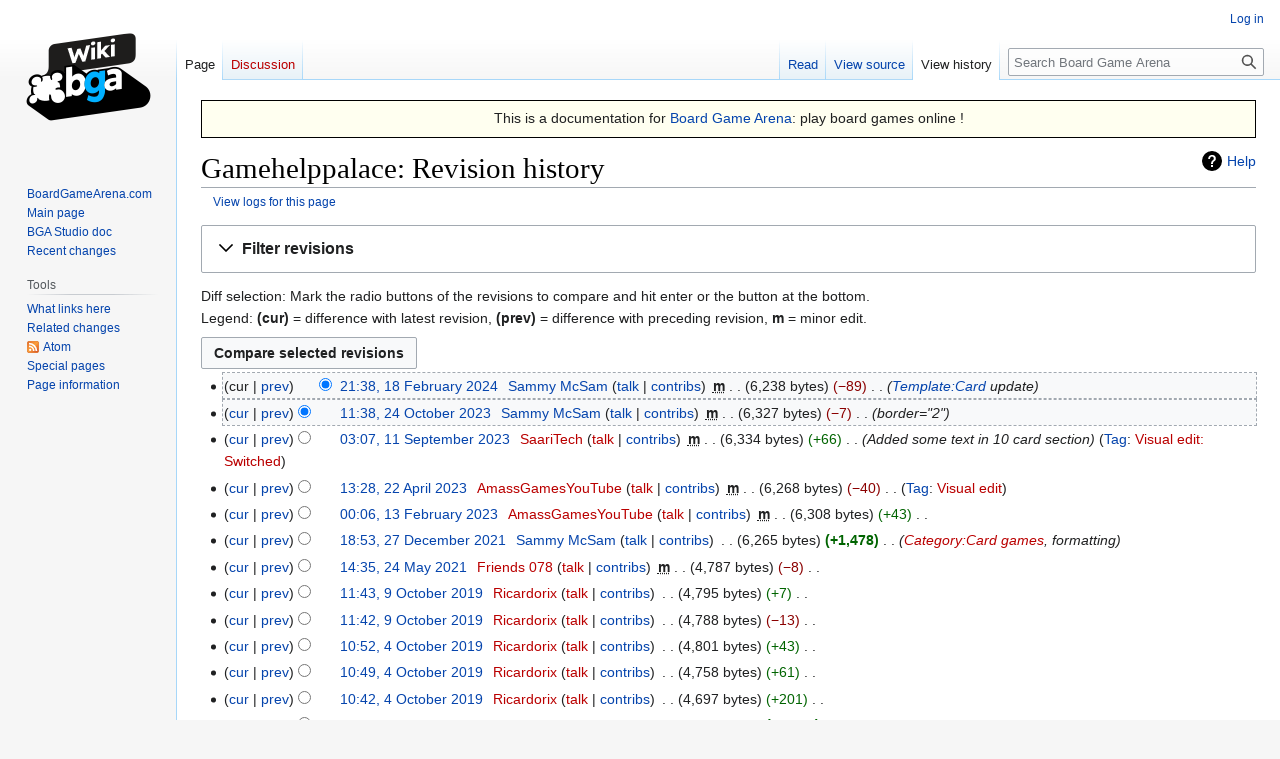

--- FILE ---
content_type: text/html; charset=UTF-8
request_url: https://en.doc.boardgamearena.com/index.php?title=Gamehelppalace&action=history
body_size: 45158
content:
<!DOCTYPE html>
<html class="client-nojs" lang="en" dir="ltr">
<head>
<meta charset="UTF-8"/>
<title>Gamehelppalace: Revision history - Board Game Arena</title>
<script>document.documentElement.className="client-js";RLCONF={"wgBreakFrames":false,"wgSeparatorTransformTable":["",""],"wgDigitTransformTable":["",""],"wgDefaultDateFormat":"dmy","wgMonthNames":["","January","February","March","April","May","June","July","August","September","October","November","December"],"wgRequestId":"f921914687037cb1d3ebb35f","wgCSPNonce":false,"wgCanonicalNamespace":"","wgCanonicalSpecialPageName":false,"wgNamespaceNumber":0,"wgPageName":"Gamehelppalace","wgTitle":"Gamehelppalace","wgCurRevisionId":20078,"wgRevisionId":0,"wgArticleId":444,"wgIsArticle":false,"wgIsRedirect":false,"wgAction":"history","wgUserName":null,"wgUserGroups":["*"],"wgCategories":[],"wgPageContentLanguage":"en","wgPageContentModel":"wikitext","wgRelevantPageName":"Gamehelppalace","wgRelevantArticleId":444,"wgIsProbablyEditable":false,"wgRelevantPageIsProbablyEditable":false,"wgRestrictionEdit":[],"wgRestrictionMove":[],"wgVisualEditor":{"pageLanguageCode":"en","pageLanguageDir":"ltr",
"pageVariantFallbacks":"en"},"wgVector2022PreviewPages":[],"wgEditSubmitButtonLabelPublish":false};RLSTATE={"site.styles":"ready","user.styles":"ready","user":"ready","user.options":"loading","mediawiki.interface.helpers.styles":"ready","mediawiki.action.history.styles":"ready","mediawiki.special.changeslist":"ready","mediawiki.helplink":"ready","oojs-ui-core.styles":"ready","oojs-ui.styles.indicators":"ready","mediawiki.widgets.styles":"ready","oojs-ui-core.icons":"ready","mediawiki.htmlform.ooui.styles":"ready","mediawiki.htmlform.styles":"ready","mediawiki.widgets.DateInputWidget.styles":"ready","mediawiki.pager.styles":"ready","skins.vector.styles.legacy":"ready","jquery.makeCollapsible.styles":"ready","mediawiki.ui.button":"ready","mediawiki.feedlink":"ready","ext.visualEditor.desktopArticleTarget.noscript":"ready"};RLPAGEMODULES=["mediawiki.action.history","mediawiki.htmlform","jquery.makeCollapsible","mediawiki.htmlform.ooui","mediawiki.widgets.DateInputWidget","site",
"mediawiki.page.ready","skins.vector.legacy.js","ext.visualEditor.desktopArticleTarget.init","ext.visualEditor.targetLoader"];</script>
<script>(RLQ=window.RLQ||[]).push(function(){mw.loader.implement("user.options@12s5i",function($,jQuery,require,module){mw.user.tokens.set({"patrolToken":"+\\","watchToken":"+\\","csrfToken":"+\\"});});});</script>
<link rel="stylesheet" href="/load.php?lang=en&amp;modules=ext.visualEditor.desktopArticleTarget.noscript%7Cjquery.makeCollapsible.styles%7Cmediawiki.action.history.styles%7Cmediawiki.feedlink%2Chelplink%7Cmediawiki.htmlform.ooui.styles%7Cmediawiki.htmlform.styles%7Cmediawiki.interface.helpers.styles%7Cmediawiki.pager.styles%7Cmediawiki.special.changeslist%7Cmediawiki.ui.button%7Cmediawiki.widgets.DateInputWidget.styles%7Cmediawiki.widgets.styles%7Coojs-ui-core.icons%2Cstyles%7Coojs-ui.styles.indicators%7Cskins.vector.styles.legacy&amp;only=styles&amp;skin=vector"/>
<script async="" src="/load.php?lang=en&amp;modules=startup&amp;only=scripts&amp;raw=1&amp;skin=vector"></script>
<meta name="generator" content="MediaWiki 1.39.0"/>
<meta name="robots" content="noindex,nofollow"/>
<meta name="format-detection" content="telephone=no"/>
<meta name="viewport" content="width=1000"/>
<link rel="canonical" href="http://en.boardgamearena.com/doc/Gamehelppalace"/>
<link rel="icon" href="//en.boardgamearena.com/favicon.ico"/>
<link rel="search" type="application/opensearchdescription+xml" href="/opensearch_desc.php" title="Board Game Arena (en)"/>
<link rel="EditURI" type="application/rsd+xml" href="//en.doc.boardgamearena.com/api.php?action=rsd"/>
<link rel="alternate" type="application/atom+xml" title="Board Game Arena Atom feed" href="/index.php?title=Special:RecentChanges&amp;feed=atom"/>
</head>
<body class="mediawiki ltr sitedir-ltr mw-hide-empty-elt ns-0 ns-subject page-Gamehelppalace rootpage-Gamehelppalace skin-vector action-history skin-vector-legacy vector-feature-language-in-header-enabled vector-feature-language-in-main-page-header-disabled vector-feature-language-alert-in-sidebar-disabled vector-feature-sticky-header-disabled vector-feature-sticky-header-edit-disabled vector-feature-table-of-contents-disabled vector-feature-visual-enhancement-next-disabled"><div id="mw-page-base" class="noprint"></div>
<div id="mw-head-base" class="noprint"></div>
<div id="content" class="mw-body" role="main">
	<a id="top"></a>
	<div id="siteNotice"><div id="localNotice"><div class="sitenotice" lang="en" dir="ltr"><div style="font-size: 110%; background-color: ivory; padding: 0.5ex; border: 1px solid black; text-align: center;">
<p>This is a documentation for <a rel="nofollow" class="external text" href="http://boardgamearena.com">Board Game Arena</a>: play board games online&#160;!
</p>
</div></div></div></div>
	<div class="mw-indicators">
	<div id="mw-indicator-mw-helplink" class="mw-indicator"><a href="https://meta.wikimedia.org/wiki/Special:MyLanguage/Help:Page_history" target="_blank" class="mw-helplink">Help</a></div>
	</div>
	<h1 id="firstHeading" class="firstHeading mw-first-heading">Gamehelppalace: Revision history</h1>
	<div id="bodyContent" class="vector-body">
		
		<div id="contentSub"><div class="mw-history-subtitle"><a href="/index.php?title=Special:Log&amp;page=Gamehelppalace" title="Special:Log">View logs for this page</a></div></div>
		<div id="contentSub2"></div>
		
		<div id="jump-to-nav"></div>
		<a class="mw-jump-link" href="#mw-head">Jump to navigation</a>
		<a class="mw-jump-link" href="#searchInput">Jump to search</a>
		<div id="mw-content-text" class="mw-body-content"><div class='mw-htmlform-ooui-wrapper oo-ui-layout oo-ui-panelLayout oo-ui-panelLayout-padded oo-ui-panelLayout-framed'><form id='mw-history-searchform' action='/index.php' method='get' enctype='application/x-www-form-urlencoded' class='mw-htmlform mw-htmlform-ooui oo-ui-layout oo-ui-formLayout'><fieldset id='mw-history-search' class='oo-ui-layout oo-ui-labelElement oo-ui-fieldsetLayout mw-collapsibleFieldsetLayout mw-collapsible mw-collapsed'><legend role='button' class='oo-ui-fieldsetLayout-header mw-collapsible-toggle'><span class='oo-ui-iconElement-icon oo-ui-iconElement-noIcon'></span><span class='oo-ui-labelElement-label'>Filter revisions</span><span class='oo-ui-widget oo-ui-widget-enabled oo-ui-iconElement-icon oo-ui-icon-expand oo-ui-iconElement oo-ui-labelElement-invisible oo-ui-iconWidget'>Expand</span><span class='oo-ui-widget oo-ui-widget-enabled oo-ui-iconElement-icon oo-ui-icon-collapse oo-ui-iconElement oo-ui-labelElement-invisible oo-ui-iconWidget'>Collapse</span></legend><div class='oo-ui-fieldsetLayout-group mw-collapsible-content'><div class='oo-ui-widget oo-ui-widget-enabled'><input type="hidden" value="Gamehelppalace" name="title"/>
<div data-mw-modules='mediawiki.widgets.DateInputWidget' id='ooui-php-5' class='mw-htmlform-field-HTMLDateTimeField  mw-htmlform-datetime-field mw-htmlform-autoinfuse oo-ui-layout oo-ui-labelElement oo-ui-fieldLayout oo-ui-fieldLayout-align-top' data-ooui='{"_":"mw.htmlform.FieldLayout","fieldWidget":{"tag":"mw-input-date-range-to"},"align":"top","helpInline":true,"$overlay":true,"label":{"html":"To date:"},"classes":["mw-htmlform-field-HTMLDateTimeField"," mw-htmlform-datetime-field","mw-htmlform-autoinfuse"]}'><div class='oo-ui-fieldLayout-body'><span class='oo-ui-fieldLayout-header'><label for='ooui-php-2' class='oo-ui-labelElement-label'>To date:</label></span><div class='oo-ui-fieldLayout-field'><div id='mw-input-date-range-to' class='oo-ui-widget oo-ui-widget-enabled oo-ui-inputWidget oo-ui-textInputWidget oo-ui-textInputWidget-type-text oo-ui-textInputWidget-php mw-widget-dateInputWidget' data-ooui='{"_":"mw.widgets.DateInputWidget","longDisplayFormat":false,"precision":"day","$overlay":true,"placeholder":"YYYY-MM-DD","name":"date-range-to","inputId":"ooui-php-2","required":false}'><input type='date' tabindex='0' name='date-range-to' value='' placeholder='YYYY-MM-DD' id='ooui-php-2' class='oo-ui-inputWidget-input' /><span class='oo-ui-iconElement-icon oo-ui-iconElement-noIcon'></span><span class='oo-ui-indicatorElement-indicator oo-ui-indicatorElement-noIndicator'></span></div></div></div></div><div id='ooui-php-6' class='mw-htmlform-field-HTMLTagFilter mw-htmlform-autoinfuse oo-ui-layout oo-ui-labelElement oo-ui-fieldLayout oo-ui-fieldLayout-align-top' data-ooui='{"_":"mw.htmlform.FieldLayout","fieldWidget":{"tag":"tagfilter"},"align":"top","helpInline":true,"$overlay":true,"label":{"html":"&lt;a href=\"\/Special:Tags\" title=\"Special:Tags\"&gt;Tag&lt;\/a&gt; filter:"},"classes":["mw-htmlform-field-HTMLTagFilter","mw-htmlform-autoinfuse"]}'><div class='oo-ui-fieldLayout-body'><span class='oo-ui-fieldLayout-header'><label for='ooui-php-4' class='oo-ui-labelElement-label'><a href="/Special:Tags" title="Special:Tags">Tag</a> filter:</label></span><div class='oo-ui-fieldLayout-field'><div id='tagfilter' class='oo-ui-widget oo-ui-widget-enabled oo-ui-inputWidget oo-ui-textInputWidget oo-ui-textInputWidget-type-text oo-ui-textInputWidget-php oo-ui-comboBoxInputWidget oo-ui-comboBoxInputWidget-php' data-ooui='{"_":"OO.ui.ComboBoxInputWidget","options":[{"data":"mw-blank","label":"Blanking"},{"data":"mw-manual-revert","label":"Manual revert"},{"data":"mw-new-redirect","label":"New redirect"},{"data":"mw-removed-redirect","label":"Removed redirect"},{"data":"mw-replace","label":"Replaced"},{"data":"mw-rollback","label":"Rollback"},{"data":"mw-undo","label":"Undo"},{"data":"visualeditor","label":"Visual edit"},{"data":"visualeditor-switched","label":"Visual edit: Switched"}],"$overlay":true,"name":"tagfilter","inputId":"ooui-php-4","required":false}'><input type='text' tabindex='0' name='tagfilter' value='' list='ooui-php-3' id='ooui-php-4' class='oo-ui-inputWidget-input' /><span class='oo-ui-iconElement-icon oo-ui-iconElement-noIcon'></span><span class='oo-ui-indicatorElement-indicator oo-ui-indicatorElement-noIndicator'></span><span class='oo-ui-widget oo-ui-widget-enabled oo-ui-indicatorElement-indicator oo-ui-indicator-down oo-ui-indicatorElement oo-ui-labelElement-invisible oo-ui-indicatorWidget'></span><datalist id='ooui-php-3'><option value='mw-blank'>Blanking</option><option value='mw-manual-revert'>Manual revert</option><option value='mw-new-redirect'>New redirect</option><option value='mw-removed-redirect'>Removed redirect</option><option value='mw-replace'>Replaced</option><option value='mw-rollback'>Rollback</option><option value='mw-undo'>Undo</option><option value='visualeditor'>Visual edit</option><option value='visualeditor-switched'>Visual edit: Switched</option></datalist></div></div></div></div><input id="mw-input-action" name="action" type="hidden" value="history"/>
<div class="mw-htmlform-submit-buttons">
<span id='ooui-php-7' class='mw-htmlform-submit oo-ui-widget oo-ui-widget-enabled oo-ui-inputWidget oo-ui-buttonElement oo-ui-buttonElement-framed oo-ui-labelElement oo-ui-flaggedElement-primary oo-ui-flaggedElement-progressive oo-ui-buttonInputWidget' data-ooui='{"_":"OO.ui.ButtonInputWidget","type":"submit","value":"Show revisions","label":"Show revisions","flags":["primary","progressive"],"classes":["mw-htmlform-submit"]}'><button type='submit' tabindex='0' value='Show revisions' class='oo-ui-inputWidget-input oo-ui-buttonElement-button'><span class='oo-ui-iconElement-icon oo-ui-iconElement-noIcon oo-ui-image-invert'></span><span class='oo-ui-labelElement-label'>Show revisions</span><span class='oo-ui-indicatorElement-indicator oo-ui-indicatorElement-noIndicator oo-ui-image-invert'></span></button></span></div>
</div></div></fieldset></form></div><div class="mw-history-legend">
<p>Diff selection: Mark the radio buttons of the revisions to compare and hit enter or the button at the bottom.<br />
Legend: <strong>(cur)</strong> = difference with latest revision, <strong>(prev)</strong> = difference with preceding revision, <strong>m</strong> = minor edit.
</p>
</div><form action="/index.php" id="mw-history-compare">
<input type="hidden" value="Gamehelppalace" name="title"/>
<input type="hidden" value="historysubmit" name="action"/>
<input type="hidden" value="revision" name="type"/>
<div class="mw-history-compareselectedversions"><input class="historysubmit mw-history-compareselectedversions-button mw-ui-button" title="See the differences between the two selected revisions of this page [v]" accesskey="v" type="submit" value="Compare selected revisions"/>
</div><section id="pagehistory" class="mw-pager-body"><h4 class="mw-index-pager-list-header-first mw-index-pager-list-header">18 February 2024</h4><ul class="mw-contributions-list">
<li data-mw-revid="20078"><span class="mw-history-histlinks mw-changeslist-links"><span>cur</span><span><a href="/index.php?title=Gamehelppalace&amp;diff=20078&amp;oldid=18499" title="Difference with preceding revision">prev</a></span></span><input type="radio" value="20078" disabled="" name="oldid" id="mw-oldid-null" /><input type="radio" value="20078" checked="checked" name="diff" id="mw-diff-20078" /> <span class="mw-changeslist-time">21:38</span><a href="/index.php?title=Gamehelppalace&amp;oldid=20078" class="mw-changeslist-date" title="Gamehelppalace">21:38, 18 February 2024</a>‎ <span class='history-user'><a href="/User:Sammy_McSam" class="mw-userlink" title="User:Sammy McSam"><bdi>Sammy McSam</bdi></a> <span class="mw-usertoollinks mw-changeslist-links"><span><a href="/User_talk:Sammy_McSam" class="mw-usertoollinks-talk" title="User talk:Sammy McSam">talk</a></span> <span><a href="/Special:Contributions/Sammy_McSam" class="mw-usertoollinks-contribs" title="Special:Contributions/Sammy McSam">contribs</a></span></span></span>‎ <abbr class="minoredit" title="This is a minor edit">m</abbr> <span class="mw-changeslist-separator"></span> <span class="history-size mw-diff-bytes" data-mw-bytes="6238">6,238 bytes</span> <span dir="ltr" class="mw-plusminus-neg mw-diff-bytes" title="6,238 bytes after change">−89</span>‎ <span class="mw-changeslist-separator"></span>  <span class="comment comment--without-parentheses"><a href="/Template:Card" title="Template:Card">Template:Card</a> update</span></li>
</ul><h4 class="mw-index-pager-list-header">24 October 2023</h4><ul class="mw-contributions-list">
<li data-mw-revid="18499"><span class="mw-history-histlinks mw-changeslist-links"><span><a href="/index.php?title=Gamehelppalace&amp;diff=20078&amp;oldid=18499" title="Difference with latest revision">cur</a></span><span><a href="/index.php?title=Gamehelppalace&amp;diff=18499&amp;oldid=18005" title="Difference with preceding revision">prev</a></span></span><input type="radio" value="18499" checked="checked" name="oldid" id="mw-oldid-18499" /><input type="radio" value="18499" name="diff" id="mw-diff-18499" /> <span class="mw-changeslist-time">11:38</span><a href="/index.php?title=Gamehelppalace&amp;oldid=18499" class="mw-changeslist-date" title="Gamehelppalace">11:38, 24 October 2023</a>‎ <span class='history-user'><a href="/User:Sammy_McSam" class="mw-userlink" title="User:Sammy McSam"><bdi>Sammy McSam</bdi></a> <span class="mw-usertoollinks mw-changeslist-links"><span><a href="/User_talk:Sammy_McSam" class="mw-usertoollinks-talk" title="User talk:Sammy McSam">talk</a></span> <span><a href="/Special:Contributions/Sammy_McSam" class="mw-usertoollinks-contribs" title="Special:Contributions/Sammy McSam">contribs</a></span></span></span>‎ <abbr class="minoredit" title="This is a minor edit">m</abbr> <span class="mw-changeslist-separator"></span> <span class="history-size mw-diff-bytes" data-mw-bytes="6327">6,327 bytes</span> <span dir="ltr" class="mw-plusminus-neg mw-diff-bytes" title="6,327 bytes after change">−7</span>‎ <span class="mw-changeslist-separator"></span>  <span class="comment comment--without-parentheses">border=&quot;2&quot;</span></li>
</ul><h4 class="mw-index-pager-list-header">11 September 2023</h4><ul class="mw-contributions-list">
<li data-mw-revid="18005" class="mw-tag-visualeditor-switched"><span class="mw-history-histlinks mw-changeslist-links"><span><a href="/index.php?title=Gamehelppalace&amp;diff=20078&amp;oldid=18005" title="Difference with latest revision">cur</a></span><span><a href="/index.php?title=Gamehelppalace&amp;diff=18005&amp;oldid=16707" title="Difference with preceding revision">prev</a></span></span><input type="radio" value="18005" name="oldid" id="mw-oldid-18005" /><input type="radio" value="18005" name="diff" id="mw-diff-18005" /> <span class="mw-changeslist-time">03:07</span><a href="/index.php?title=Gamehelppalace&amp;oldid=18005" class="mw-changeslist-date" title="Gamehelppalace">03:07, 11 September 2023</a>‎ <span class='history-user'><a href="/index.php?title=User:SaariTech&amp;action=edit&amp;redlink=1" class="new mw-userlink" title="User:SaariTech (page does not exist)"><bdi>SaariTech</bdi></a> <span class="mw-usertoollinks mw-changeslist-links"><span><a href="/index.php?title=User_talk:SaariTech&amp;action=edit&amp;redlink=1" class="new mw-usertoollinks-talk" title="User talk:SaariTech (page does not exist)">talk</a></span> <span><a href="/Special:Contributions/SaariTech" class="mw-usertoollinks-contribs" title="Special:Contributions/SaariTech">contribs</a></span></span></span>‎ <abbr class="minoredit" title="This is a minor edit">m</abbr> <span class="mw-changeslist-separator"></span> <span class="history-size mw-diff-bytes" data-mw-bytes="6334">6,334 bytes</span> <span dir="ltr" class="mw-plusminus-pos mw-diff-bytes" title="6,334 bytes after change">+66</span>‎ <span class="mw-changeslist-separator"></span>  <span class="comment comment--without-parentheses">Added some text in 10 card section</span> <span class="mw-tag-markers"><a href="/Special:Tags" title="Special:Tags">Tag</a>: <span class="mw-tag-marker mw-tag-marker-visualeditor-switched"><a href="/index.php?title=Board_Game_Arena:VisualEditor&amp;action=edit&amp;redlink=1" class="new" title="Board Game Arena:VisualEditor (page does not exist)">Visual edit: Switched</a></span></span></li>
</ul><h4 class="mw-index-pager-list-header">22 April 2023</h4><ul class="mw-contributions-list">
<li data-mw-revid="16707" class="mw-tag-visualeditor"><span class="mw-history-histlinks mw-changeslist-links"><span><a href="/index.php?title=Gamehelppalace&amp;diff=20078&amp;oldid=16707" title="Difference with latest revision">cur</a></span><span><a href="/index.php?title=Gamehelppalace&amp;diff=16707&amp;oldid=16031" title="Difference with preceding revision">prev</a></span></span><input type="radio" value="16707" name="oldid" id="mw-oldid-16707" /><input type="radio" value="16707" name="diff" id="mw-diff-16707" /> <span class="mw-changeslist-time">13:28</span><a href="/index.php?title=Gamehelppalace&amp;oldid=16707" class="mw-changeslist-date" title="Gamehelppalace">13:28, 22 April 2023</a>‎ <span class='history-user'><a href="/index.php?title=User:AmassGamesYouTube&amp;action=edit&amp;redlink=1" class="new mw-userlink" title="User:AmassGamesYouTube (page does not exist)"><bdi>AmassGamesYouTube</bdi></a> <span class="mw-usertoollinks mw-changeslist-links"><span><a href="/index.php?title=User_talk:AmassGamesYouTube&amp;action=edit&amp;redlink=1" class="new mw-usertoollinks-talk" title="User talk:AmassGamesYouTube (page does not exist)">talk</a></span> <span><a href="/Special:Contributions/AmassGamesYouTube" class="mw-usertoollinks-contribs" title="Special:Contributions/AmassGamesYouTube">contribs</a></span></span></span>‎ <abbr class="minoredit" title="This is a minor edit">m</abbr> <span class="mw-changeslist-separator"></span> <span class="history-size mw-diff-bytes" data-mw-bytes="6268">6,268 bytes</span> <span dir="ltr" class="mw-plusminus-neg mw-diff-bytes" title="6,268 bytes after change">−40</span>‎ <span class="mw-changeslist-separator"></span> <span class="comment mw-comment-none">No edit summary</span> <span class="mw-tag-markers"><a href="/Special:Tags" title="Special:Tags">Tag</a>: <span class="mw-tag-marker mw-tag-marker-visualeditor"><a href="/index.php?title=Board_Game_Arena:VisualEditor&amp;action=edit&amp;redlink=1" class="new" title="Board Game Arena:VisualEditor (page does not exist)">Visual edit</a></span></span></li>
</ul><h4 class="mw-index-pager-list-header">13 February 2023</h4><ul class="mw-contributions-list">
<li data-mw-revid="16031"><span class="mw-history-histlinks mw-changeslist-links"><span><a href="/index.php?title=Gamehelppalace&amp;diff=20078&amp;oldid=16031" title="Difference with latest revision">cur</a></span><span><a href="/index.php?title=Gamehelppalace&amp;diff=16031&amp;oldid=11126" title="Difference with preceding revision">prev</a></span></span><input type="radio" value="16031" name="oldid" id="mw-oldid-16031" /><input type="radio" value="16031" name="diff" id="mw-diff-16031" /> <span class="mw-changeslist-time">00:06</span><a href="/index.php?title=Gamehelppalace&amp;oldid=16031" class="mw-changeslist-date" title="Gamehelppalace">00:06, 13 February 2023</a>‎ <span class='history-user'><a href="/index.php?title=User:AmassGamesYouTube&amp;action=edit&amp;redlink=1" class="new mw-userlink" title="User:AmassGamesYouTube (page does not exist)"><bdi>AmassGamesYouTube</bdi></a> <span class="mw-usertoollinks mw-changeslist-links"><span><a href="/index.php?title=User_talk:AmassGamesYouTube&amp;action=edit&amp;redlink=1" class="new mw-usertoollinks-talk" title="User talk:AmassGamesYouTube (page does not exist)">talk</a></span> <span><a href="/Special:Contributions/AmassGamesYouTube" class="mw-usertoollinks-contribs" title="Special:Contributions/AmassGamesYouTube">contribs</a></span></span></span>‎ <abbr class="minoredit" title="This is a minor edit">m</abbr> <span class="mw-changeslist-separator"></span> <span class="history-size mw-diff-bytes" data-mw-bytes="6308">6,308 bytes</span> <span dir="ltr" class="mw-plusminus-pos mw-diff-bytes" title="6,308 bytes after change">+43</span>‎ <span class="mw-changeslist-separator"></span> <span class="comment mw-comment-none">No edit summary</span></li>
</ul><h4 class="mw-index-pager-list-header">27 December 2021</h4><ul class="mw-contributions-list">
<li data-mw-revid="11126"><span class="mw-history-histlinks mw-changeslist-links"><span><a href="/index.php?title=Gamehelppalace&amp;diff=20078&amp;oldid=11126" title="Difference with latest revision">cur</a></span><span><a href="/index.php?title=Gamehelppalace&amp;diff=11126&amp;oldid=8338" title="Difference with preceding revision">prev</a></span></span><input type="radio" value="11126" name="oldid" id="mw-oldid-11126" /><input type="radio" value="11126" name="diff" id="mw-diff-11126" /> <span class="mw-changeslist-time">18:53</span><a href="/index.php?title=Gamehelppalace&amp;oldid=11126" class="mw-changeslist-date" title="Gamehelppalace">18:53, 27 December 2021</a>‎ <span class='history-user'><a href="/User:Sammy_McSam" class="mw-userlink" title="User:Sammy McSam"><bdi>Sammy McSam</bdi></a> <span class="mw-usertoollinks mw-changeslist-links"><span><a href="/User_talk:Sammy_McSam" class="mw-usertoollinks-talk" title="User talk:Sammy McSam">talk</a></span> <span><a href="/Special:Contributions/Sammy_McSam" class="mw-usertoollinks-contribs" title="Special:Contributions/Sammy McSam">contribs</a></span></span></span>‎ <span class="mw-changeslist-separator"></span> <span class="history-size mw-diff-bytes" data-mw-bytes="6265">6,265 bytes</span> <strong dir="ltr" class="mw-plusminus-pos mw-diff-bytes" title="6,265 bytes after change">+1,478</strong>‎ <span class="mw-changeslist-separator"></span>  <span class="comment comment--without-parentheses"><a href="/index.php?title=Category:Card_games&amp;action=edit&amp;redlink=1" class="new" title="Category:Card games (page does not exist)">Category:Card games</a>, formatting</span></li>
</ul><h4 class="mw-index-pager-list-header">24 May 2021</h4><ul class="mw-contributions-list">
<li data-mw-revid="8338"><span class="mw-history-histlinks mw-changeslist-links"><span><a href="/index.php?title=Gamehelppalace&amp;diff=20078&amp;oldid=8338" title="Difference with latest revision">cur</a></span><span><a href="/index.php?title=Gamehelppalace&amp;diff=8338&amp;oldid=3614" title="Difference with preceding revision">prev</a></span></span><input type="radio" value="8338" name="oldid" id="mw-oldid-8338" /><input type="radio" value="8338" name="diff" id="mw-diff-8338" /> <span class="mw-changeslist-time">14:35</span><a href="/index.php?title=Gamehelppalace&amp;oldid=8338" class="mw-changeslist-date" title="Gamehelppalace">14:35, 24 May 2021</a>‎ <span class='history-user'><a href="/index.php?title=User:Friends_078&amp;action=edit&amp;redlink=1" class="new mw-userlink" title="User:Friends 078 (page does not exist)"><bdi>Friends 078</bdi></a> <span class="mw-usertoollinks mw-changeslist-links"><span><a href="/index.php?title=User_talk:Friends_078&amp;action=edit&amp;redlink=1" class="new mw-usertoollinks-talk" title="User talk:Friends 078 (page does not exist)">talk</a></span> <span><a href="/Special:Contributions/Friends_078" class="mw-usertoollinks-contribs" title="Special:Contributions/Friends 078">contribs</a></span></span></span>‎ <abbr class="minoredit" title="This is a minor edit">m</abbr> <span class="mw-changeslist-separator"></span> <span class="history-size mw-diff-bytes" data-mw-bytes="4787">4,787 bytes</span> <span dir="ltr" class="mw-plusminus-neg mw-diff-bytes" title="4,787 bytes after change">−8</span>‎ <span class="mw-changeslist-separator"></span> <span class="comment mw-comment-none">No edit summary</span></li>
</ul><h4 class="mw-index-pager-list-header">9 October 2019</h4><ul class="mw-contributions-list">
<li data-mw-revid="3614"><span class="mw-history-histlinks mw-changeslist-links"><span><a href="/index.php?title=Gamehelppalace&amp;diff=20078&amp;oldid=3614" title="Difference with latest revision">cur</a></span><span><a href="/index.php?title=Gamehelppalace&amp;diff=3614&amp;oldid=3613" title="Difference with preceding revision">prev</a></span></span><input type="radio" value="3614" name="oldid" id="mw-oldid-3614" /><input type="radio" value="3614" name="diff" id="mw-diff-3614" /> <span class="mw-changeslist-time">11:43</span><a href="/index.php?title=Gamehelppalace&amp;oldid=3614" class="mw-changeslist-date" title="Gamehelppalace">11:43, 9 October 2019</a>‎ <span class='history-user'><a href="/index.php?title=User:Ricardorix&amp;action=edit&amp;redlink=1" class="new mw-userlink" title="User:Ricardorix (page does not exist)"><bdi>Ricardorix</bdi></a> <span class="mw-usertoollinks mw-changeslist-links"><span><a href="/index.php?title=User_talk:Ricardorix&amp;action=edit&amp;redlink=1" class="new mw-usertoollinks-talk" title="User talk:Ricardorix (page does not exist)">talk</a></span> <span><a href="/Special:Contributions/Ricardorix" class="mw-usertoollinks-contribs" title="Special:Contributions/Ricardorix">contribs</a></span></span></span>‎ <span class="mw-changeslist-separator"></span> <span class="history-size mw-diff-bytes" data-mw-bytes="4795">4,795 bytes</span> <span dir="ltr" class="mw-plusminus-pos mw-diff-bytes" title="4,795 bytes after change">+7</span>‎ <span class="mw-changeslist-separator"></span> <span class="comment mw-comment-none">No edit summary</span></li>
<li data-mw-revid="3613"><span class="mw-history-histlinks mw-changeslist-links"><span><a href="/index.php?title=Gamehelppalace&amp;diff=20078&amp;oldid=3613" title="Difference with latest revision">cur</a></span><span><a href="/index.php?title=Gamehelppalace&amp;diff=3613&amp;oldid=3611" title="Difference with preceding revision">prev</a></span></span><input type="radio" value="3613" name="oldid" id="mw-oldid-3613" /><input type="radio" value="3613" name="diff" id="mw-diff-3613" /> <span class="mw-changeslist-time">11:42</span><a href="/index.php?title=Gamehelppalace&amp;oldid=3613" class="mw-changeslist-date" title="Gamehelppalace">11:42, 9 October 2019</a>‎ <span class='history-user'><a href="/index.php?title=User:Ricardorix&amp;action=edit&amp;redlink=1" class="new mw-userlink" title="User:Ricardorix (page does not exist)"><bdi>Ricardorix</bdi></a> <span class="mw-usertoollinks mw-changeslist-links"><span><a href="/index.php?title=User_talk:Ricardorix&amp;action=edit&amp;redlink=1" class="new mw-usertoollinks-talk" title="User talk:Ricardorix (page does not exist)">talk</a></span> <span><a href="/Special:Contributions/Ricardorix" class="mw-usertoollinks-contribs" title="Special:Contributions/Ricardorix">contribs</a></span></span></span>‎ <span class="mw-changeslist-separator"></span> <span class="history-size mw-diff-bytes" data-mw-bytes="4788">4,788 bytes</span> <span dir="ltr" class="mw-plusminus-neg mw-diff-bytes" title="4,788 bytes after change">−13</span>‎ <span class="mw-changeslist-separator"></span> <span class="comment mw-comment-none">No edit summary</span></li>
</ul><h4 class="mw-index-pager-list-header">4 October 2019</h4><ul class="mw-contributions-list">
<li data-mw-revid="3611"><span class="mw-history-histlinks mw-changeslist-links"><span><a href="/index.php?title=Gamehelppalace&amp;diff=20078&amp;oldid=3611" title="Difference with latest revision">cur</a></span><span><a href="/index.php?title=Gamehelppalace&amp;diff=3611&amp;oldid=3610" title="Difference with preceding revision">prev</a></span></span><input type="radio" value="3611" name="oldid" id="mw-oldid-3611" /><input type="radio" value="3611" name="diff" id="mw-diff-3611" /> <span class="mw-changeslist-time">10:52</span><a href="/index.php?title=Gamehelppalace&amp;oldid=3611" class="mw-changeslist-date" title="Gamehelppalace">10:52, 4 October 2019</a>‎ <span class='history-user'><a href="/index.php?title=User:Ricardorix&amp;action=edit&amp;redlink=1" class="new mw-userlink" title="User:Ricardorix (page does not exist)"><bdi>Ricardorix</bdi></a> <span class="mw-usertoollinks mw-changeslist-links"><span><a href="/index.php?title=User_talk:Ricardorix&amp;action=edit&amp;redlink=1" class="new mw-usertoollinks-talk" title="User talk:Ricardorix (page does not exist)">talk</a></span> <span><a href="/Special:Contributions/Ricardorix" class="mw-usertoollinks-contribs" title="Special:Contributions/Ricardorix">contribs</a></span></span></span>‎ <span class="mw-changeslist-separator"></span> <span class="history-size mw-diff-bytes" data-mw-bytes="4801">4,801 bytes</span> <span dir="ltr" class="mw-plusminus-pos mw-diff-bytes" title="4,801 bytes after change">+43</span>‎ <span class="mw-changeslist-separator"></span> <span class="comment mw-comment-none">No edit summary</span></li>
<li data-mw-revid="3610"><span class="mw-history-histlinks mw-changeslist-links"><span><a href="/index.php?title=Gamehelppalace&amp;diff=20078&amp;oldid=3610" title="Difference with latest revision">cur</a></span><span><a href="/index.php?title=Gamehelppalace&amp;diff=3610&amp;oldid=3609" title="Difference with preceding revision">prev</a></span></span><input type="radio" value="3610" name="oldid" id="mw-oldid-3610" /><input type="radio" value="3610" name="diff" id="mw-diff-3610" /> <span class="mw-changeslist-time">10:49</span><a href="/index.php?title=Gamehelppalace&amp;oldid=3610" class="mw-changeslist-date" title="Gamehelppalace">10:49, 4 October 2019</a>‎ <span class='history-user'><a href="/index.php?title=User:Ricardorix&amp;action=edit&amp;redlink=1" class="new mw-userlink" title="User:Ricardorix (page does not exist)"><bdi>Ricardorix</bdi></a> <span class="mw-usertoollinks mw-changeslist-links"><span><a href="/index.php?title=User_talk:Ricardorix&amp;action=edit&amp;redlink=1" class="new mw-usertoollinks-talk" title="User talk:Ricardorix (page does not exist)">talk</a></span> <span><a href="/Special:Contributions/Ricardorix" class="mw-usertoollinks-contribs" title="Special:Contributions/Ricardorix">contribs</a></span></span></span>‎ <span class="mw-changeslist-separator"></span> <span class="history-size mw-diff-bytes" data-mw-bytes="4758">4,758 bytes</span> <span dir="ltr" class="mw-plusminus-pos mw-diff-bytes" title="4,758 bytes after change">+61</span>‎ <span class="mw-changeslist-separator"></span> <span class="comment mw-comment-none">No edit summary</span></li>
<li data-mw-revid="3609"><span class="mw-history-histlinks mw-changeslist-links"><span><a href="/index.php?title=Gamehelppalace&amp;diff=20078&amp;oldid=3609" title="Difference with latest revision">cur</a></span><span><a href="/index.php?title=Gamehelppalace&amp;diff=3609&amp;oldid=3604" title="Difference with preceding revision">prev</a></span></span><input type="radio" value="3609" name="oldid" id="mw-oldid-3609" /><input type="radio" value="3609" name="diff" id="mw-diff-3609" /> <span class="mw-changeslist-time">10:42</span><a href="/index.php?title=Gamehelppalace&amp;oldid=3609" class="mw-changeslist-date" title="Gamehelppalace">10:42, 4 October 2019</a>‎ <span class='history-user'><a href="/index.php?title=User:Ricardorix&amp;action=edit&amp;redlink=1" class="new mw-userlink" title="User:Ricardorix (page does not exist)"><bdi>Ricardorix</bdi></a> <span class="mw-usertoollinks mw-changeslist-links"><span><a href="/index.php?title=User_talk:Ricardorix&amp;action=edit&amp;redlink=1" class="new mw-usertoollinks-talk" title="User talk:Ricardorix (page does not exist)">talk</a></span> <span><a href="/Special:Contributions/Ricardorix" class="mw-usertoollinks-contribs" title="Special:Contributions/Ricardorix">contribs</a></span></span></span>‎ <span class="mw-changeslist-separator"></span> <span class="history-size mw-diff-bytes" data-mw-bytes="4697">4,697 bytes</span> <span dir="ltr" class="mw-plusminus-pos mw-diff-bytes" title="4,697 bytes after change">+201</span>‎ <span class="mw-changeslist-separator"></span> <span class="comment mw-comment-none">No edit summary</span></li>
</ul><h4 class="mw-index-pager-list-header">3 October 2019</h4><ul class="mw-contributions-list">
<li data-mw-revid="3604"><span class="mw-history-histlinks mw-changeslist-links"><span><a href="/index.php?title=Gamehelppalace&amp;diff=20078&amp;oldid=3604" title="Difference with latest revision">cur</a></span><span>prev</span></span><input type="radio" value="3604" name="oldid" id="mw-oldid-3604" /><input type="radio" value="3604" name="diff" id="mw-diff-3604" /> <span class="mw-changeslist-time">16:54</span><a href="/index.php?title=Gamehelppalace&amp;oldid=3604" class="mw-changeslist-date" title="Gamehelppalace">16:54, 3 October 2019</a>‎ <span class='history-user'><a href="/index.php?title=User:Ricardorix&amp;action=edit&amp;redlink=1" class="new mw-userlink" title="User:Ricardorix (page does not exist)"><bdi>Ricardorix</bdi></a> <span class="mw-usertoollinks mw-changeslist-links"><span><a href="/index.php?title=User_talk:Ricardorix&amp;action=edit&amp;redlink=1" class="new mw-usertoollinks-talk" title="User talk:Ricardorix (page does not exist)">talk</a></span> <span><a href="/Special:Contributions/Ricardorix" class="mw-usertoollinks-contribs" title="Special:Contributions/Ricardorix">contribs</a></span></span></span>‎ <span class="mw-changeslist-separator"></span> <span class="history-size mw-diff-bytes" data-mw-bytes="4496">4,496 bytes</span> <strong dir="ltr" class="mw-plusminus-pos mw-diff-bytes" title="4,496 bytes after change">+4,496</strong>‎ <span class="mw-changeslist-separator"></span>  <span class="comment comment--without-parentheses">Created page with &quot; Palace instructions. -------------------  TL;DR ----- Go out by getting rid of all your cards in-hand and then on the table. Play higher than previous or pickup the entire st...&quot;</span></li>
</ul><div class="mw-history-compareselectedversions"><input class="historysubmit mw-history-compareselectedversions-button mw-ui-button" title="See the differences between the two selected revisions of this page [v]" accesskey="v" type="submit" value="Compare selected revisions"/>
</div></section></form>
<div class="printfooter" data-nosnippet="">Retrieved from "<a dir="ltr" href="http:///Gamehelppalace">http:///Gamehelppalace</a>"</div></div>
		<div id="catlinks" class="catlinks catlinks-allhidden" data-mw="interface"></div>
	</div>
</div>

<div id="mw-navigation">
	<h2>Navigation menu</h2>
	<div id="mw-head">
		

<nav id="p-personal" class="vector-menu mw-portlet mw-portlet-personal vector-user-menu-legacy" aria-labelledby="p-personal-label" role="navigation"  >
	<h3
		id="p-personal-label"
		
		class="vector-menu-heading "
	>
		<span class="vector-menu-heading-label">Personal tools</span>
	</h3>
	<div class="vector-menu-content">
		
		<ul class="vector-menu-content-list"><li id="pt-login" class="mw-list-item"><a href="/index.php?title=Special:UserLogin&amp;returnto=Gamehelppalace&amp;returntoquery=action%3Dhistory" title="You are encouraged to log in; however, it is not mandatory [o]" accesskey="o"><span>Log in</span></a></li></ul>
		
	</div>
</nav>

		<div id="left-navigation">
			

<nav id="p-namespaces" class="vector-menu mw-portlet mw-portlet-namespaces vector-menu-tabs vector-menu-tabs-legacy" aria-labelledby="p-namespaces-label" role="navigation"  >
	<h3
		id="p-namespaces-label"
		
		class="vector-menu-heading "
	>
		<span class="vector-menu-heading-label">Namespaces</span>
	</h3>
	<div class="vector-menu-content">
		
		<ul class="vector-menu-content-list"><li id="ca-nstab-main" class="selected mw-list-item"><a href="/Gamehelppalace" title="View the content page [c]" accesskey="c"><span>Page</span></a></li><li id="ca-talk" class="new mw-list-item"><a href="/index.php?title=Talk:Gamehelppalace&amp;action=edit&amp;redlink=1" rel="discussion" title="Discussion about the content page (page does not exist) [t]" accesskey="t"><span>Discussion</span></a></li></ul>
		
	</div>
</nav>

			

<nav id="p-variants" class="vector-menu mw-portlet mw-portlet-variants emptyPortlet vector-menu-dropdown" aria-labelledby="p-variants-label" role="navigation"  >
	<input type="checkbox"
		id="p-variants-checkbox"
		role="button"
		aria-haspopup="true"
		data-event-name="ui.dropdown-p-variants"
		class="vector-menu-checkbox"
		aria-labelledby="p-variants-label"
	/>
	<label
		id="p-variants-label"
		 aria-label="Change language variant"
		class="vector-menu-heading "
	>
		<span class="vector-menu-heading-label">English</span>
	</label>
	<div class="vector-menu-content">
		
		<ul class="vector-menu-content-list"></ul>
		
	</div>
</nav>

		</div>
		<div id="right-navigation">
			

<nav id="p-views" class="vector-menu mw-portlet mw-portlet-views vector-menu-tabs vector-menu-tabs-legacy" aria-labelledby="p-views-label" role="navigation"  >
	<h3
		id="p-views-label"
		
		class="vector-menu-heading "
	>
		<span class="vector-menu-heading-label">Views</span>
	</h3>
	<div class="vector-menu-content">
		
		<ul class="vector-menu-content-list"><li id="ca-view" class="mw-list-item"><a href="/Gamehelppalace"><span>Read</span></a></li><li id="ca-viewsource" class="mw-list-item"><a href="/index.php?title=Gamehelppalace&amp;action=edit" title="This page is protected.&#10;You can view its source [e]" accesskey="e"><span>View source</span></a></li><li id="ca-history" class="selected mw-list-item"><a href="/index.php?title=Gamehelppalace&amp;action=history" title="Past revisions of this page [h]" accesskey="h"><span>View history</span></a></li></ul>
		
	</div>
</nav>

			

<nav id="p-cactions" class="vector-menu mw-portlet mw-portlet-cactions emptyPortlet vector-menu-dropdown" aria-labelledby="p-cactions-label" role="navigation"  title="More options" >
	<input type="checkbox"
		id="p-cactions-checkbox"
		role="button"
		aria-haspopup="true"
		data-event-name="ui.dropdown-p-cactions"
		class="vector-menu-checkbox"
		aria-labelledby="p-cactions-label"
	/>
	<label
		id="p-cactions-label"
		
		class="vector-menu-heading "
	>
		<span class="vector-menu-heading-label">More</span>
	</label>
	<div class="vector-menu-content">
		
		<ul class="vector-menu-content-list"></ul>
		
	</div>
</nav>

			
<div id="p-search" role="search" class="vector-search-box-vue  vector-search-box-show-thumbnail vector-search-box-auto-expand-width vector-search-box">
	<div>
			<h3 >
				<label for="searchInput">Search</label>
			</h3>
		<form action="/index.php" id="searchform"
			class="vector-search-box-form">
			<div id="simpleSearch"
				class="vector-search-box-inner"
				 data-search-loc="header-navigation">
				<input class="vector-search-box-input"
					 type="search" name="search" placeholder="Search Board Game Arena" aria-label="Search Board Game Arena" autocapitalize="sentences" title="Search Board Game Arena [f]" accesskey="f" id="searchInput"
				>
				<input type="hidden" name="title" value="Special:Search">
				<input id="mw-searchButton"
					 class="searchButton mw-fallbackSearchButton" type="submit" name="fulltext" title="Search the pages for this text" value="Search">
				<input id="searchButton"
					 class="searchButton" type="submit" name="go" title="Go to a page with this exact name if it exists" value="Go">
			</div>
		</form>
	</div>
</div>

		</div>
	</div>
	

<div id="mw-panel">
	<div id="p-logo" role="banner">
		<a class="mw-wiki-logo" href="/Main_Page"
			title="Visit the main page"></a>
	</div>
	

<nav id="p-navigation" class="vector-menu mw-portlet mw-portlet-navigation vector-menu-portal portal" aria-labelledby="p-navigation-label" role="navigation"  >
	<h3
		id="p-navigation-label"
		
		class="vector-menu-heading "
	>
		<span class="vector-menu-heading-label">Navigation</span>
	</h3>
	<div class="vector-menu-content">
		
		<ul class="vector-menu-content-list"><li id="n-BoardGameArena.com" class="mw-list-item"><a href="http://boardgamearena.com" rel="nofollow"><span>BoardGameArena.com</span></a></li><li id="n-mainpage-description" class="mw-list-item"><a href="/Main_Page" title="Visit the main page [z]" accesskey="z"><span>Main page</span></a></li><li id="n-BGA-Studio-doc" class="mw-list-item"><a href="/Studio"><span>BGA Studio doc</span></a></li><li id="n-recentchanges" class="mw-list-item"><a href="/Special:RecentChanges" title="A list of recent changes in the wiki [r]" accesskey="r"><span>Recent changes</span></a></li></ul>
		
	</div>
</nav>

	

<nav id="p-tb" class="vector-menu mw-portlet mw-portlet-tb vector-menu-portal portal" aria-labelledby="p-tb-label" role="navigation"  >
	<h3
		id="p-tb-label"
		
		class="vector-menu-heading "
	>
		<span class="vector-menu-heading-label">Tools</span>
	</h3>
	<div class="vector-menu-content">
		
		<ul class="vector-menu-content-list"><li id="t-whatlinkshere" class="mw-list-item"><a href="/Special:WhatLinksHere/Gamehelppalace" title="A list of all wiki pages that link here [j]" accesskey="j"><span>What links here</span></a></li><li id="t-recentchangeslinked" class="mw-list-item"><a href="/Special:RecentChangesLinked/Gamehelppalace" rel="nofollow" title="Recent changes in pages linked from this page [k]" accesskey="k"><span>Related changes</span></a></li><li id="feedlinks" class="mw-list-item"><a href="/index.php?title=Gamehelppalace&amp;feed=atom&amp;action=history" id="feed-atom" rel="alternate" type="application/atom+xml" class="feedlink" title="Atom feed for this page"><span>Atom</span></a></li><li id="t-specialpages" class="mw-list-item"><a href="/Special:SpecialPages" title="A list of all special pages [q]" accesskey="q"><span>Special pages</span></a></li><li id="t-info" class="mw-list-item"><a href="/index.php?title=Gamehelppalace&amp;action=info" title="More information about this page"><span>Page information</span></a></li></ul>
		
	</div>
</nav>

	
</div>

</div>

<footer id="footer" class="mw-footer" role="contentinfo" >
	<ul id="footer-info">
</ul>

	<ul id="footer-places">
	<li id="footer-places-privacy"><a href="/Board_Game_Arena:Privacy_policy">Privacy policy</a></li>
	<li id="footer-places-about"><a href="/Board_Game_Arena:About">About Board Game Arena</a></li>
	<li id="footer-places-disclaimer"><a href="/Board_Game_Arena:General_disclaimer">Disclaimers</a></li>
</ul>

	<ul id="footer-icons" class="noprint">
	<li id="footer-poweredbyico"><a href="https://www.mediawiki.org/"><img src="/resources/assets/poweredby_mediawiki_88x31.png" alt="Powered by MediaWiki" srcset="/resources/assets/poweredby_mediawiki_132x47.png 1.5x, /resources/assets/poweredby_mediawiki_176x62.png 2x" width="88" height="31" loading="lazy"/></a></li>
</ul>

</footer>

<script>(RLQ=window.RLQ||[]).push(function(){mw.config.set({"wgPageParseReport":{"limitreport":{"cputime":"0.001","walltime":"0.001","ppvisitednodes":{"value":9,"limit":1000000},"postexpandincludesize":{"value":8,"limit":2097152},"templateargumentsize":{"value":0,"limit":2097152},"expansiondepth":{"value":2,"limit":100},"expensivefunctioncount":{"value":0,"limit":100},"unstrip-depth":{"value":0,"limit":20},"unstrip-size":{"value":0,"limit":5000000},"timingprofile":["100.00%    0.000      1 -total"]},"cachereport":{"timestamp":"20260117164454","ttl":86400,"transientcontent":false}}});mw.config.set({"wgBackendResponseTime":80});});</script>
</body>
</html>